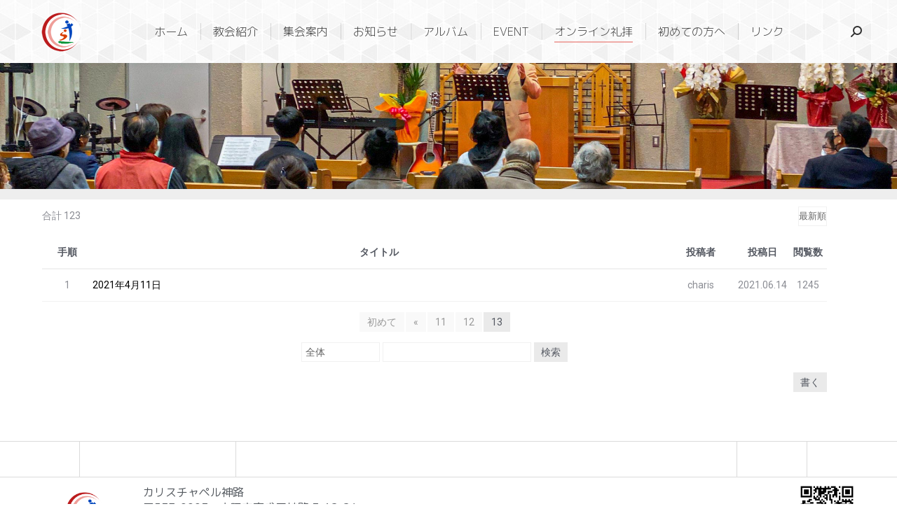

--- FILE ---
content_type: text/css
request_url: https://charis-kamiji.com/wp-content/uploads/elementor/css/post-696.css?ver=1768566437
body_size: 4663
content:
.elementor-696 .elementor-element.elementor-element-77d3494b{border-style:solid;border-width:0px 0px 15px 0px;border-color:#EEEEEE;margin-top:-61px;margin-bottom:0px;}.elementor-widget-slides .elementor-slide-heading{font-family:var( --e-global-typography-primary-font-family ), Sans-serif;font-weight:var( --e-global-typography-primary-font-weight );}.elementor-widget-slides .elementor-slide-description{font-family:var( --e-global-typography-secondary-font-family ), Sans-serif;font-weight:var( --e-global-typography-secondary-font-weight );}.elementor-widget-slides .elementor-slide-button{font-family:var( --e-global-typography-accent-font-family ), Sans-serif;font-weight:var( --e-global-typography-accent-font-weight );}.elementor-696 .elementor-element.elementor-element-555e79c9 .elementor-repeater-item-2b9848e .swiper-slide-bg{background-color:#FFFFFF;background-image:url(https://charis-kamiji.com/wp-content/uploads/2021/06/charis_main2.jpg);background-size:cover;}.elementor-696 .elementor-element.elementor-element-555e79c9 > .elementor-widget-container{margin:-9px 0px 0px 0px;}.elementor-696 .elementor-element.elementor-element-555e79c9 .swiper-slide{height:180px;}.elementor-696 .elementor-element.elementor-element-555e79c9 .swiper-slide-contents{max-width:66%;text-shadow:0px 0px 0px rgba(0,0,0,0.3);}.elementor-696 .elementor-element.elementor-element-555e79c9 .swiper-slide-inner{text-align:start;}.elementor-696 .elementor-element.elementor-element-555e79c9 .swiper-slide-inner .elementor-slide-heading:not(:last-child){margin-bottom:0px;}.elementor-696 .elementor-element.elementor-element-555e79c9 .elementor-slide-heading{color:#FFFFFF;font-family:"M PLUS Rounded 1c", Sans-serif;font-size:40px;font-weight:600;}.elementor-696 .elementor-element.elementor-element-5dd3ea43{border-style:solid;border-width:1px 0px 1px 0px;border-color:#dbdbdb;margin-top:38px;margin-bottom:0px;}.elementor-696 .elementor-element.elementor-element-d965516 > .elementor-element-populated{border-style:solid;border-width:0px 1px 0px 0px;border-color:#dbdbdb;}.elementor-696 .elementor-element.elementor-element-19e554fd > .elementor-element-populated{border-style:solid;border-width:0px 1px 0px 1px;border-color:#dbdbdb;}.elementor-696 .elementor-element.elementor-element-38035a8e{--spacer-size:30px;}.elementor-696 .elementor-element.elementor-element-4fbba627 > .elementor-element-populated{border-style:solid;border-width:0px 1px 0px 1px;border-color:#dbdbdb;}.elementor-widget-text-editor{font-family:var( --e-global-typography-text-font-family ), Sans-serif;font-weight:var( --e-global-typography-text-font-weight );color:var( --e-global-color-text );--textColor:var( --e-global-color-text );}.elementor-widget-text-editor.elementor-drop-cap-view-stacked .elementor-drop-cap{background-color:var( --e-global-color-primary );}.elementor-widget-text-editor.elementor-drop-cap-view-framed .elementor-drop-cap, .elementor-widget-text-editor.elementor-drop-cap-view-default .elementor-drop-cap{color:var( --e-global-color-primary );border-color:var( --e-global-color-primary );}.elementor-696 .elementor-element.elementor-element-5d127e37{text-align:center;}.elementor-widget-image .widget-image-caption{color:var( --e-global-color-text );font-family:var( --e-global-typography-text-font-family ), Sans-serif;font-weight:var( --e-global-typography-text-font-weight );}.elementor-696 .elementor-element.elementor-element-3b6c37f2{font-family:"M PLUS Rounded 1c", Sans-serif;font-weight:400;line-height:1.4em;color:#54595f;--textColor:#54595f;}body.elementor-page-696:not(.elementor-motion-effects-element-type-background), body.elementor-page-696 > .elementor-motion-effects-container > .elementor-motion-effects-layer{background-color:#FFFFFF;}:root{--page-title-display:none;}@media(min-width:768px){.elementor-696 .elementor-element.elementor-element-d965516{width:8.826%;}.elementor-696 .elementor-element.elementor-element-19e554fd{width:17.505%;}.elementor-696 .elementor-element.elementor-element-5b9fdea5{width:55.799%;}.elementor-696 .elementor-element.elementor-element-4fbba627{width:7.904%;}.elementor-696 .elementor-element.elementor-element-330bf71f{width:9.961%;}.elementor-696 .elementor-element.elementor-element-6283dc6a{width:12.181%;}.elementor-696 .elementor-element.elementor-element-45d66413{width:79.354%;}.elementor-696 .elementor-element.elementor-element-3ed8cfac{width:8.461%;}}@media(max-width:1024px){.elementor-696 .elementor-element.elementor-element-555e79c9 .swiper-slide{height:237px;}}@media(max-width:767px){.elementor-696 .elementor-element.elementor-element-555e79c9 .swiper-slide{height:100px;}.elementor-696 .elementor-element.elementor-element-555e79c9 .elementor-slide-heading{font-size:25px;}}